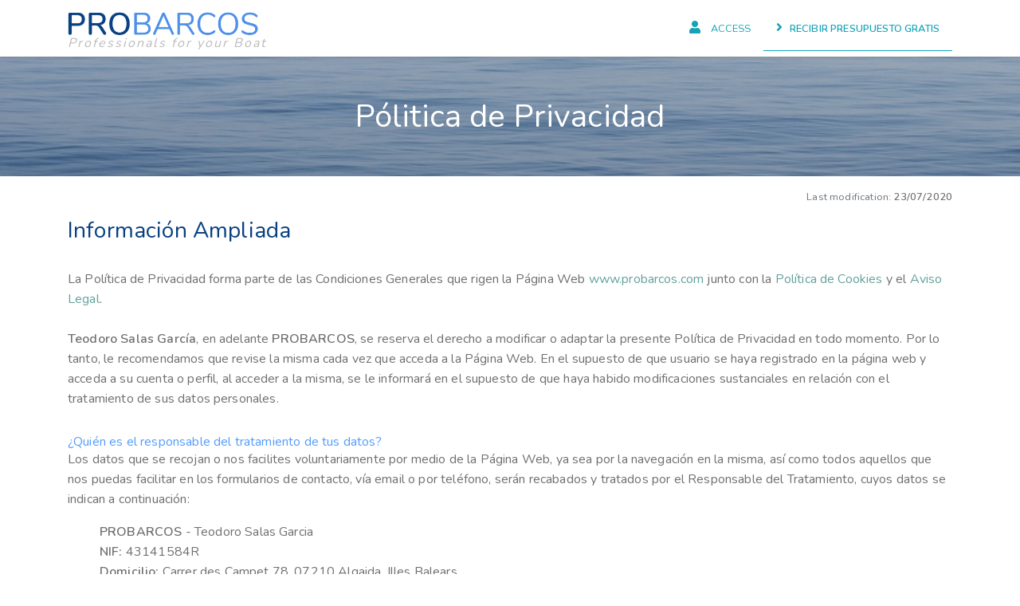

--- FILE ---
content_type: text/html; charset=utf-8
request_url: https://probarcos.com/en/privacy-bar/
body_size: 11225
content:

<!DOCTYPE html>
<!--html lang="es-ES" prefix="og: http://ogp.me/ns#"-->

<html lang="en" prefix="og: http://ogp.me/ns#">

<head>
  <meta charset="utf-8">
  <meta name="viewport" content="width=device-width, initial-scale=1, shrink-to-fit=no">

  <title>Privacidad | ProBarcos </title>

  
  
    <link rel="alternate" hreflang="es" href="https://probarcos.com/es/privacy-bar/" />
  
    <link rel="alternate" hreflang="en" href="https://probarcos.com/en/privacy-bar/" />
  
  <link rel="alternate" hreflang="x-default" href="https://probarcos.com/es/privacy-bar/" />

  
  <meta name="robots" content="noindex,follow" />


  <meta name="author" content="Teo Salas">
  <link rel="shortcut icon" href="/static/core/img/boat.ico" />

  <!-- Fuentes CSS -->
  <link href="https://fonts.googleapis.com/css?family=Nunito:400,600&display=swap" rel="stylesheet">

  
  <!-- Global site tag (gtag.js) - Google Analytics -->
  <!--script async src="https://www.googletagmanager.com/gtag/js?id=UA-36576899-8"></script-->
  <script async src="https://www.googletagmanager.com/gtag/js?id=G-F56GBD42X8"></script>
  <script>
    window.dataLayer = window.dataLayer || [];
    function gtag(){dataLayer.push(arguments);}
    gtag('js', new Date());
    // gtag('config', 'UA-36576899-8');
    gtag('config', 'AW-749114271');
    gtag('config', 'G-F56GBD42X8');
  </script>
  <!--script type="text/javascript">
    (function(c,l,a,r,i,t,y){
        c[a]=c[a]||function(){(c[a].q=c[a].q||[]).push(arguments)};
        t=l.createElement(r);t.async=1;t.src="https://www.clarity.ms/tag/"+i;
        y=l.getElementsByTagName(r)[0];y.parentNode.insertBefore(t,y);
    })(window, document, "clarity", "script", "9rbti6km32");
  </script-->
  

  
  

  

  
  <link rel="stylesheet" href="/static/CACHE/css/d1c8cb5aa669.css" type="text/css" />
  

</head>

<body id="page-top">

  
      

<nav class="navbar navbar-expand-lg" id="mainNav">
<div class="container">
    <a class="navbar-brand" href="/en/">
        <img src="/static/core/img/probarcos.png" alt="ProBarcos Profesionales para barcos" title="ProBarcos" height="33px" style="margin-top:7px;">
        <p class="pb-0 mb-0 sub-logo-principal">Professionals for your Boat</p>
    </a>
    
  <button class="navbar-toggler navbar-toggler-right" type="button" data-toggle="collapse" data-target="#navbarResponsive" aria-controls="navbarResponsive" aria-expanded="false" aria-label="Toggle navigation">
    <i class="fa fa-bars fa-lg"></i>
  </button>
  <div class="collapse navbar-collapse" id="navbarResponsive">
    <ul class="navbar-nav ml-auto">
        
            <li class="nav-item">
                <a class="nav-link" href="/en/accounts/login/">
                    <i class="fa fa-user mr-2" aria-hidden="true"></i>
                    <small class="text-uppercase">Access</small>
                </a>
            </li>
            
        
        <li class="nav-item border-info border-bottom  text-uppercase">
            <a class="nav-link" href="/en/pedir-presupuesto/">
                <i class="fa fa-angle-right mr-1"></i>
                <b class="small font-weight-bold">
                    
                        Recibir presupuesto gratis
                    
                </b>
            </a>
        </li>
    </ul>
  </div>
</div>
</nav>
  

  
<div class="main-container">
    <div class="row no-gutters">
        <div class="container-fluid m-0 p-0 bg-help" style="min-height:150px;">
            <div class="container h-100">
                <div class="col-12 h-100">
                    <div class="row align-items-center h-100 text-center">
                        <h1 class="text-white m-auto">Pólitica de Privacidad</h1>
                    </div>
                </div>
            </div>
        </div>
    </div>
    <div class="container mt-3">
        <div class="row" style="line-height: 1.6;">
            <div class="col-12 text-right">
                <p class="small"><span class="text-muted">Last modification:</span> <b>23/07/2020</b></p>
            </div>
            <div class="col-12">
                <h3>Información Ampliada</h3>
            </div>
            <div class="col-12 pt-4">
                <p>
                    
                    La Política de Privacidad forma parte de las Condiciones Generales que rigen la Página Web
                    <a href="https://probarcos.com">www.probarcos.com</a> junto con la <a href="/cookies">Política de Cookies</a> y el
                    <a href="/terms">Aviso Legal</a>. <br><br>
                    <b>Teodoro Salas García</b>, en adelante <b>PROBARCOS</b>, se reserva el derecho a modificar o
                    adaptar la presente Política de Privacidad en todo momento. Por lo tanto, le recomendamos que revise
                    la misma cada vez que acceda a la Página Web. En el supuesto de que usuario se haya registrado en
                    la página web y acceda a su cuenta o perfil, al acceder a la misma, se le informará en el supuesto
                    de que haya habido modificaciones sustanciales en relación con el tratamiento de sus datos personales.
                    
                </p>
            </div>
            <div class="col-12 pt-3">
                <h6 class="t-blue-light">
                    ¿Quién es el responsable del tratamiento de tus datos?
                </h6>
                <p>
                    
                    Los datos que se recojan o nos facilites voluntariamente por medio de la Página Web, ya sea por la
                    navegación en la misma, así como todos aquellos que nos puedas facilitar en los formularios de
                    contacto, vía email o por teléfono, serán recabados y tratados por el Responsable del Tratamiento,
                    cuyos datos se indican a continuación:
                    
                </p>
                <ul style="list-style:none">
                    <li>
                        <b>PROBARCOS</b> - Teodoro Salas Garcia
                    </li>
                    <li>
                        <b>NIF:</b> 43141584R
                    </li>
                    <li>
                        <b>Domicilio:</b> Carrer des Campet 78, 07210 Algaida, Illes Balears
                    </li>
                    <!--li>
                        Inscrita en el Registro Mercantil de ___________, Tomo ______, Folio ___, Hoja ________, insc. ___
                    </li-->
                </ul>
            </div>
            <div class="col-12 pt-3">
                <h6 class="t-blue-light">
                    Contacto en PROBARCOS para la protección de tus datos personales
                </h6>
                <ul style="list-style:none">
                    <li>
                        <b>Domicilio:</b> Carrer des Campet 78, 07210 Algaida, Illes Balears
                    </li>
                    <li>
                        <b>Télefono:</b> 0034 651 941 786
                    </li>
                    <li>
                        <b>Email:</b> <i>info@probarcos.com</i>
                    </li>
                </ul>
                <p>
                    
                    Si, por cualquier motivo, quieres ponerte en contacto con nosotros en cualquier cuestión relacionada
                    con el tratamiento de sus datos personales o privacidad (con nuestro Delegado de Protección de
                    Datos), puedes hacerlo a través de cualquiera de los medios indicados anteriormente.
                    
                </p>
            </div>
            <div class="col-12 pt-3">
                <h6 class="t-blue-light">
                    ¿Qué datos recopilamos a través de la página web?
                </h6>
                <p>
                    
                    Por el simple hecho de navegar en la Página Web, <b>PROBARCOS</b> recopilará información referente a:
                    
                </p>
                <ul style="list-style:none">
                    <li>
                        
                        - Dirección IP.
                        
                    </li>
                    <li>
                        
                        - Versión del navegador.
                        
                    </li>
                    <li>
                        
                        - Sistema operativo.
                        
                    </li>
                    <li>
                        
                        - Duración de la visita o navegación por la Página web.
                        
                    </li>
                </ul>
                <p>
                    
                    Tal información se almacena mediante Google Analytics, por lo que nos remitimos a la Política de
                    Privacidad de Google, ya que éste recaba y trata tal información.
                    <a href="http://www.google.com/intl/en/policies/privacy/">http://www.google.com/intl/en/policies/privacy/</a>
                    <br>
                    Del mismo modo, en la Página Web se facilita la utilidad de Google Maps, la cual puede tener acceso
                    a tu ubicación, en el supuesto de que se lo permitas, con el fin de facilitarte una mayor
                    especificidad sobre la distancia y/o caminos nuestras sedes. A este respecto, nos remitimos a la
                    Política de Privacidad utilizada por Google Maps, con el fin de conocer el uso y tratamiento de tales datos
                    <a href="http://www.google.com/intl/en/policies/privacy/">http://www.google.com/intl/en/policies/privacy/</a>
                    
                </p>
                <p>
                    
                    La información que nosotros manejamos, no estará relacionada con un usuario concreto y se almacenará
                    en nuestras bases de datos, con la finalidad de realizar análisis estadísticos, mejoras en la Página
                    Web, sobre nuestros productos y/o servicios y nos ayudará a mejorar nuestra estrategia comercial.
                    Los datos no serán comunicados a terceros.
                    
                </p>
            </div>
            <div class="col-12 pt-3">
                <h6 class="t-blue-light">
                    Registro del usuario en la página web/ Envío de formularios
                </h6>
                <p>
                    
                    Para acceder a determinados productos y/o servicios, como la reserva o solicitud de contacto, es
                    preciso que el usuario cumplimente un formulario. Para ello, en el formulario de registro, se
                    solicitan una serie de datos personales. Los datos son necesarios y obligatorios para llevar a
                    cabo tal registro. En el caso de no facilitar tales campos, no se llevará a cabo el registro.
                    <br>
                    En este caso, los datos de navegación, se asociarán a los de registro del usuario, identificando al
                    mismo usuario concreto que navega por la Página Web. De esta forma, se podrá personalizar la oferta
                    de productos y/o servicios que, a nuestro criterio, más se ajuste al usuario.
                    
                </p>

                <p>
                    
                    Los datos de registro de cada usuario se incorporarán a las bases de datos de <b>PROBARCOS</b>, junto
                    con el historial de operaciones realizadas por el mismo, y se almacenarán en las mismas mientras no
                    se elimine la cuenta del usuario registrado. Una vez eliminada tal cuenta, dicha información será
                    apartada de nuestras bases de datos, manteniendo apartados durante 10 años aquellos datos relativos
                    a las transacciones realizadas, sin que se accedan o alteren los mismos, con el fin de dar
                    cumplimiento a los plazos legalmente vigentes. Los datos que no se encuentren vinculados a las
                    transacciones realizadas se mantendrán salvo que retire el consentimiento, en cuyo caso serán
                    eliminados inmediatamente (siempre teniendo en cuenta los plazos legales).
                    
                </p>
                <p>
                    
                    La base legal para el tratamiento de tus datos personales es tu consentimiento para el contacto por tus necesidades.
                    <br>
                    En relación con la remisión de comunicaciones y promociones por vía electrónica y la respuesta a
                    las solicitudes de información, la legitimación del tratamiento es el consentimiento del usuario.
                    
                </p>
                <p>
                    
                    Las finalidades del tratamiento, serán las siguientes:
                    
                </p>
                <ol type="a">
                    <li>
                        
                        Gestionar tu acceso a la Página Web.
                        
                    </li>
                    <li>
                        
                        Gestionar los servicios puestos a tu disposición a través de la Página Web.
                        
                    </li>
                    <li>
                        
                        Mantenerte informado de la tramitación y estado de sus solicitudes.
                        
                    </li>
                    <li>
                        
                        Responder a tu solicitud de información.
                        
                    </li>
                    <li>
                        
                        Gestionar todas las utilidades y/ o servicios que ofrece la plataforma al usuario.
                        
                    </li>
                </ol>
                <p>
                    
                    Así, te informamos que podrás recibir comunicaciones vía email y/o en tu teléfono, con el fin de
                    informarte de posibles incidencias, errores, problemas y/o estado de tus solicitudes.
                    
                </p>
                <p>
                    
                    Para el envío de comunicaciones comerciales, se solicitará el consentimiento expreso del usuario a
                    la hora de realizar el registro. A este respecto, el usuario podrá revocar el consentimiento
                    prestado, dirigiéndose a <b>PROBARCOS</b>, haciendo uso de los medios indicados anteriormente. En
                    cualquier caso, en cada comunicación comercial, se le dará la posibilidad de darse de baja en la
                    recepción de las mismas, ya sea por medio de un link y/o dirección de correo electrónico.
                    
                </p>
            </div>
            <div class="col-12 pt-3">
                <hr class="w-75 t-gris">
                <p class="font-weight-bold">
                    
                    Si eres alguno de los siguientes colectivos, consulta la información desplegable:
                    
                </p>


                <h6 class="t-blue">
                    + CONTACTOS DE LA WEB O DEL CORREO ELECTRÓNICO
                </h6>
                <h6 class="t-blue-light">
                    ¿Con que finalidades vamos a tratar tus datos personales?
                </h6>
                <ul>
                    <li>
                        
                        Contestar a tus consultas, solicitudes  o peticiones.
                        
                    </li>
                    <li>
                        
                        Gestionar el servicio solicitado, contestar tu solicitud, o tramitar tu petición.
                        
                    </li>
                    <li>
                        
                        Información por medios electrónicos, que versen sobre tu solicitud.
                        
                    </li>
                    <li>
                        
                        Información comercial o de eventos por medios electrónicos, siempre que exista autorización expresa.
                        
                    </li>
                </ul>
                <h6 class="t-blue-light">
                    ¿Cuál es la legitimación para el tratamiento de tus datos?
                </h6>
                <p>
                    
                    La aceptación y consentimiento del interesado: En aquellos casos donde para realizar una solicitud
                    sea necesario cumplimentar un formulario y hacer un "click" en el botón de enviar, la realización
                    del mismo implicará necesariamente que ha sido informado y ha otorgado expresamente su
                    consentimiento al contenido de la cláusula anexada a dicho formulario o aceptación de la política
                    de privacidad. <br>
                    Todos nuestros formularios cuentan con una casilla de verificación o checkbox con la siguiente
                    fórmula, para poder enviar la información: “□ He leído y acepto la Política de privacidad.”
                    
                </p>
            </div>
            <div class="col-12 pt-3">
                <h6 class="t-blue">
                    + CLIENTES
                </h6>
                <h6 class="t-blue-light">
                    ¿Con que finalidades vamos a tratar tus datos personales?
                </h6>
                <ul>
                    <li>
                        
                        Elaboración del presupuesto y seguimiento del mismo mediante comunicaciones entre ambas partes.
                        
                    </li>
                    <li>
                        
                        Información por medios electrónicos, que versen sobre tu solicitud.
                        
                    </li>
                    <li>
                        
                        Información comercial o de eventos por medios electrónicos, siempre que exista autorización expresa.
                        
                    </li>
                    <li>
                        
                        Gestionar los servicios administrativos, de comunicaciones y de logística realizados por el Responsable.
                        
                    </li>
                    <li>
                        
                        Realizar las transacciones que correspondan.
                        
                    </li>
                    <li>
                        
                        Facturación y declaración de los impuestos oportunos.
                        
                    </li>
                    <li>
                        
                        Gestiones de control y recobro.
                        
                    </li>
                </ul>
                <h6 class="t-blue-light">
                    ¿Cuál es la legitimación para el tratamiento de tus datos?
                </h6>
                <p>
                    
                    La base legal es tu consentimiento.
                    
                </p>
            </div>
            <div class="col-12 pt-3">
                <h6 class="t-blue">
                    + PROVEEDORES
                </h6>
                <h6 class="t-blue-light">
                    ¿Con que finalidades vamos a tratar tus datos personales?
                </h6>
                <ul>
                    <li>
                        
                        Información por medios electrónicos, que versen sobre tu solicitud.
                        
                    </li>
                    <li>
                        
                        Información comercial o de eventos por medios electrónicos, siempre que exista autorización expresa.
                        
                    </li>
                    <li>
                        
                        Gestionar los servicios administrativos, de comunicaciones y de logística realizados por el Responsable.
                        
                    </li>
                    <li>
                        
                        
Invoices.
                        
                    </li>
                    <li>
                        
                        Realizar las transacciones que correspondan.
                        
                    </li>
                    <li>
                        
                        Facturación y declaración de los impuestos oportunos.
                        
                    </li>
                    <li>
                        
                        Gestiones de control y recobro.
                        
                    </li>
                </ul>
                <h6 class="t-blue-light">
                    ¿Cuál es la legitimación para el tratamiento de tus datos?
                </h6>
                <p>
                    
                    La base legal es la aceptación de una relación contractual, o en su defecto tu consentimiento al
                    contactar con nosotros u ofrecernos sus productos por alguna vía.
                    
                </p>
            </div>
            <div class="col-12 pt-3">
                <h6 class="t-blue">
                    + CONTACTOS REDES SOCIALES
                </h6>
                <h6 class="t-blue-light">
                    ¿Con que finalidades vamos a tratar tus datos personales?
                </h6>
                <ul>
                    <li>
                        
                        Contestar a tus consultas, solicitudes  o peticiones.
                        
                    </li>
                    <li>
                        
                        Gestionar el servicio solicitado, contestar tu solicitud, o tramitar tu petición.
                        
                    </li>
                    <li>
                        
                        Relacionarnos contigo y crear una comunidad de seguidores.
                        
                    </li>
                </ul>
                <h6 class="t-blue-light">
                    ¿Cuál es la legitimación para el tratamiento de tus datos?
                </h6>
                <p>
                    
                    La aceptación de una relación contractual en el entorno de la red social que corresponda, y
                    conforme a sus políticas de Privacidad:
                    
                </p>
                <ul style="list-style:none">
                    <li>
                        Facebook: <a href="http://www.facebook.com/policy.php?ref=pf">http://www.facebook.com/policy.php?ref=pf </a>
                    </li>
                    <li>
                        Instagram: <a href="https://help.instagram.com/155833707900388">https://help.instagram.com/155833707900388 </a>
                    </li>
                    <li>
                        Twitter: <a href="http://twitter.com/privacy">http://twitter.com/privacy</a>
                    </li>
                    <li>
                        Whatsapp: <a href="https://www.whatsapp.com/legal/#privacy-policy">https://www.whatsapp.com/legal/#privacy-policy</a>
                    </li>
                </ul>
                <h6 class="t-blue-light">
                    ¿Durante cuánto tiempo vamos a mantener los datos personales?
                </h6>
                <p>
                    
                    Sólo podemos consultar o dar de baja tus datos de forma restringida al tener un perfil específico.
                    Los trataremos tanto tiempo como tú nos dejes siguiéndonos, siendo amigos o dándole a “me gusta”,
                    “seguir” o botones similares. <br>
                    Cualquier rectificación de tus datos o restricción de información o de publicaciones debes
                    realizarla a través de la configuración de tu perfil o usuario en la propia red social.

                    
                </p>
            </div>
            <div class="col-12 pt-3">
                <h6 class="t-blue">
                    + DEMANDANTES DE EMPLEO
                </h6>
                <h6 class="t-blue-light">
                    ¿Con que finalidades vamos a tratar tus datos personales?
                </h6>
                <ul>
                    <li>
                        
                        Organización de procesos de selección para la contratación de empleados.
                        
                    </li>
                    <li>
                        
                        Citarte para entrevistas de trabajo y evaluar tu candidatura.
                        
                    </li>
                    <li>
                        
                        Si nos has dado tu consentimiento, se lo podremos ceder a entidades colaboradoras o afines,
                        con el único objetivo de ayudarte a encontrar empleo.
                        
                    </li>
                </ul>
                <h6 class="t-blue-light">
                    ¿Cuál es la legitimación para el tratamiento de tus datos?
                </h6>
                <p>
                    
                    La base legal es tu consentimiento inequívoco, al entregarnos tu CV y recibir y firmar información
                    relativa a los tratamientos que vamos a efectuar.
                    
                </p>
                <h6 class="t-blue-light">
                    ¿Durante cuánto tiempo vamos a mantener los datos personales?
                </h6>
                <p>
                    
                    El currículum será almacenado durante el plazo de un año, tras el cual, en el caso de no habernos
                    puestos en contacto contigo, será eliminado.
                    
                </p>
            </div>
            <div class="col-12 pt-3">
                <h6 class="t-blue">
                    + RRHH
                </h6>
                <h6 class="t-blue-light">
                    ¿Con que finalidades vamos a tratar tus datos personales?
                </h6>
                <ul>
                    <li>
                        
                        Gestión de la relación laboral y del expediente del trabajador.
                        
                    </li>
                    <li>
                        
                        Realizar todos aquellos trámites administrativos, fiscales y contables necesarios para
                        cumplir con nuestros compromisos contractuales, obligaciones en materia de normativa laboral,
                        Seguridad Social, prevención de riesgos laborales, fiscal y contable.
                        
                    </li>
                    <li>
                        
                        Gestión de pago de nóminas mediante entidad financiera.
                        
                    </li>
                    <li>
                        
                        Control horario a través del sistema de control de acceso mediante huella/tarjeta (si se da el caso).
                        
                    </li>
                    <li>
                        
                        Gestión de los seguros colectivos / plan de pensiones de la entidad.
                        
                    </li>
                    <li>
                        
                        Realizar actuaciones formativas tanto de formación bonificada como no bonificada.
                        
                    </li>
                </ul>
                <h6 class="t-blue-light">
                    ¿Cuál es la legitimación para el tratamiento de tus datos?
                </h6>
                <p>
                    
                    La base legal para el tratamiento de sus datos es la ejecución de su contrato laboral. El
                    cumplimiento de las obligaciones legales pertinentes. El consentimiento del interesado.
                    
                </p>
                <hr class="w-75 t-gris">
            </div>
            <div class="col-12 pt-3">
                <h6 class="t-blue-light">
                    ¿Incluimos datos personales de terceras personas?
                </h6>
                <p>
                    
                    No, como norma general sólo tratamos los datos que nos facilitan los titulares. Si nos aportas datos
                    de terceros, deberás con carácter previo, informar y solicitar su consentimiento a dichas personas,
                    o de lo contrario nos eximes de cualquier responsabilidad por el incumplimiento de éste requisito.
                    
                </p>
            </div>
            <div class="col-12 pt-3">
                <h6 class="t-blue-light">
                    ¿Y datos de menores?
                </h6>
                <p>
                    
                    No tratamos datos de menores de 14 años, por tanto, abstente de facilitarlos si no tienes esa edad.
                    
                </p>
            </div>
            <div class="col-12 pt-3">
                <h6 class="t-blue-light">
                    ¿Realizaremos comunicaciones por medios electrónicos?
                </h6>
                <ul>
                    <li>
                        
                        Sólo se realizarán para gestionar tu solicitud, si es uno de los medios de contacto que nos
                        has facilitado.
                        
                    </li>
                    <li>
                        
                        Si realizamos comunicaciones comerciales habrán sido previa y expresamente autorizadas por ti.
                        
                    </li>
                </ul>
            </div>
            <div class="col-12 pt-3">
                <h6 class="t-blue-light">
                    ¿Qué medidas de seguridad aplicamos? 
                </h6>
                <p>
                    
                    Puedes estar tranquilo: Hemos adoptado un nivel óptimo de protección de los datos personales que
                    manejamos, y hemos instalado todos los medios y medidas técnicas a nuestra disposición, según el
                    estado de la tecnología, para evitar la pérdida, mal uso, alteración, acceso no autorizado y robo
                    de los datos personales.
                    
                </p>
            </div>
            <div class="col-12 pt-3">
                <h6 class="t-blue-light">
                    ¿En qué medida se automatizará la toma de decisiones?
                </h6>
                <p>
                    
                    <b>PROBARCOS</b> no utiliza procesos de toma de decisiones totalmente automatizadas para entablar,
                    desarrollar o terminar una relación contractual con el usuario. En caso de que usemos esos procesos
                    en un caso particular, te mantendremos informado y te comunicaremos tus derechos a este respecto si
                    así lo prescribe la ley.
                    
                </p>
            </div>
            <div class="col-12 pt-3">
                <h6 class="t-blue-light">
                    ¿Tendrá lugar la elaboración de perfiles?
                </h6>
                <p>
                    
                    Con el fin de poder ofrecerte productos y/o servicios de acuerdo con tus intereses y mejorar tu
                    experiencia de usuario, podremos elaborar un "perfil comercial" en base a la información facilitada.
                    No obstante, no se tomarán decisiones automatizadas en base a dicho perfil.
                    
                </p>
            </div>
            <div class="col-12 pt-3">
                <h6 class="t-blue-light">
                    ¿A qué destinatarios se comunicarán tus datos?
                </h6>
                <p>
                    
                    A las Sociedades que componen el grupo <b>PROBARCOS</b>. <br>
                    Tus datos no se cederán a terceros, salvo obligación legal. En concreto se comunicarán a la Agencia
                    Estatal de la Administración Tributaria y a bancos y entidades financieras para el cobro del servicio
                    prestado o producto adquirido, así como a los encargados del tratamiento necesarios para la ejecución
                    del acuerdo. <br>
	                En caso de compra o pago, si eliges alguna aplicación, web, plataforma, tarjeta bancaria, o algún
                    otro servicio online, tus datos se cederán a esa plataforma o se tratarán en su entorno, siempre
                    con la máxima seguridad.
                    
                </p>
                <p>
                    
                    En el supuesto de que nos hayas dado tu consentimiento para el tratamiento de tu nombre e imágenes
                    y otras informaciones, relacionadas con la actividad de <b>PROBARCOS</b>, se divulgarán en las
                    diferentes redes sociales y página web de <b>PROBARCOS</b>.
                    
                </p>
            </div>
            <div class="col-12 pt-3">
                <h6 class="t-blue-light">
                    International transfers.
                </h6>
                <p>
                    
                    En caso de ser necesaria la realización de transferencias internacionales de datos por parte de
                    <b>PROBARCOS</b>, sólo se realizarán a entidades bajo la habilitación del acuerdo EEUU-Unión
                    Europea Privacy Shield (más información:
                    <a href="https://www.privacyshield.gov/welcome">https://www.privacyshield.gov/welcome</a>), a
                    entidades que hayan demostrado que cumplen con el nivel de protección y garantías de acuerdo con los
                    parámetros y exigencias previstas en la normativa vigente en materia de protección de datos, como el
                    Reglamento Europeo, o cuando exista un habilitación legal para realizar la transferencia internacional.
                    
                </p>
            </div>
            <div class="col-12 pt-3">
                <h6 class="t-blue-light">
                    ¿Qué Derechos tienes? 
                </h6>
                <ul>
                    <li>
                        
                        A saber si estamos tratando tus datos o no.
                        
                    </li>
                    <li>
                        
                        A acceder a tus datos personales.
                        
                    </li>
                    <li>
                        
                        A solicitar la rectificación de tus datos si son inexactos.
                        
                    </li>
                    <li>
                        
                        A solicitar la supresión de tus datos si ya no son necesarios para los fines para los que
                        fueron recogidos o si nos retiras el consentimiento otorgado.
                        
                    </li>
                    <li>
                        
                        A solicitar la limitación del tratamiento de sus datos, en algunos supuestos, en cuyo caso
                        sólo los conservaremos de acuerdo con la normativa vigente.
                        
                    </li>
                    <li>
                        
                        A portar tus datos, que te serán facilitados en un formato estructurado, de uso común o
                        lectura mecánica. Si lo prefieres, se los podemos enviar al nuevo responsable que nos designes.
                        Sólo es válido en determinados supuestos.
                        
                    </li>
                    <li>
                        
                        A presentar una reclamación ante la Agencia Española de Protección de Datos, si crees que
                        no te hemos atendido correctamente.
                        
                    </li>
                    <li>
                        
                        A revocar el consentimiento para cualquier tratamiento para el que hayas consentido, en cualquier momento.
                        
                    </li>
                </ul>
                <p>
                    
                    Si modificas algún dato, te agradecemos que nos lo comuniques para mantenerlos actualizados.
                    
                </p>
            </div>
            <div class="col-12 pt-3">
                <h6 class="t-blue-light">
                    ¿Quieres un formulario para el ejercicio de Derechos?	
                </h6>
                <ul>
                    <li>
                        
                        Tenemos formularios para el ejercicio de tus derechos, pídenoslos por  email o si lo
                        prefieres, puedes usar los elaborados por la Agencia Española de Protección de Datos o terceros.
                        
                    </li>
                    <li>
                        
                        Estos formularios deben ir firmados electrónicamente o ser acompañados de fotocopia del DNI.
                        
                    </li>
                    <li>
                        
                        Si te representa alguien, debes adjuntarnos copia de su DNI, o que lo firme con su firma
                        electrónica.
                        
                    </li>
                    <li>
                        
                        Los formularios pueden ser presentados presencialmente, enviados por carta o por mail en la
                        dirección del Responsable al inicio de este texto.
                        
                    </li>
                </ul>
                <p>
                    
                    Tienes derecho a presentar una reclamación ante la Agencia Española de Protección de Datos, en el
                    supuesto de que consideres que no se ha atendido convenientemente la solicitud de tus derechos.
                    
                </p>
                <p>
                    
                    El plazo máximo para resolver por <b>PROBARCOS</b>, es de un mes, a contar desde la efectiva
                    recepción de tu solicitud por nuestra parte.
                    
                </p>
                <p>
                    
                    Tienes derecho a revocar en cualquier momento el consentimiento para cualquiera de los tratamientos
                    para los que lo has otorgado.
                    
                </p>
            </div>
            <div class="col-12 pt-3">
                <h6 class="t-blue-light">
                    ¿Tratamos cookies?
                </h6>
                <p>
                    
                    Si usamos otro tipo de cookies que no sean las necesarias, podrás consultar la política de cookies
                    en el enlace correspondiente desde el inicio de nuestra web o en este enlace
                    
                    <i><a href="/en/cookies/">Cookies</a></i>.
                </p>
            </div>
            <div class="col-12 pt-3">
                <h6 class="t-blue-light">
                    ¿Durante cuánto tiempo vamos a mantener tus datos personales?
                </h6>
                <ul>
                    <li>
                        
                        Los datos personales serán mantenidos mientras sigas vinculado con nosotros.
                        
                    </li>
                    <li>
                        
                        Una vez te desvincules, los datos personales tratados en cada finalidad se mantendrán
                        durante los plazos legalmente previstos, incluido el plazo en el que un juez o tribunal los
                        pueda requerir atendiendo al plazo de prescripción de acciones judiciales.
                        
                    </li>
                    <li>
                        
                        Los datos tratados se mantendrán en tanto no expiren los plazos legales aludidos
                        anteriormente, si hubiera obligación legal de mantenimiento, o de no existir ese plazo legal,
                        hasta que el interesado solicite su supresión o revoque el consentimiento otorgado.
                        
                    </li>
                    <li>
                        
                        Mantendremos toda la información y comunicaciones relativas a tu compra o a la prestación
                        de nuestro servicio, mientras duren las garantías de los productos o servicios, para atender
                        posibles reclamaciones.
                        
                    </li>
                </ul>
            </div>
        </div>
        <div class="mb-5 text-right">
            <a href="/en/">
                <div class="logo text-uppercase"><span class="pro">Pro</span>Barcos</div>
            </a>
        </div>
    </div>

</div>


  
  <!-- Contact section -->
  
<!-- Contact Section -->
<section class="contact-section">
<div class="container">
  <div class="row">
    <div class="col-md-4 mb-3 mb-md-0">
      <div class="card py-4 h-100 bg-light shadow-sm">
        <div class="card-body text-center">
          <i class="fa fa-users text-primary mb-2"></i>
          <p class="text-uppercase m-0">Follow us</p>
          <hr class="my-4">
          <div class="text-black-50">
            <!--a href="#" class="mx-2" target="_blank">
              <i class="fab fa-2x fa-twitter"></i>
            </a-->
            <a href="https://www.facebook.com/probarcos/" class="mx-2" target="_blank">
              <i class="fab fa-lg fa-facebook-f"></i>acebook
            </a>
            <!--a href="#" class="mx-2" target="_blank">
              <i class="fab fa-2x fa-instagram"></i>
            </a-->
           </div>
        </div>
      </div>
    </div>

    <div class="col-md-4 mb-3 mb-md-0">
      <div class="card py-4 h-100 bg-light shadow-sm">
        <div class="card-body text-center">
          <i class="fa fa-envelope text-primary mb-2"></i>
          <p class="text-uppercase m-0">Email</p>
          <hr class="my-4">
          <div class="text-black-50">
            <a href="/en/contact-us/">info@probarcos.com</a>
          </div>
        </div>
      </div>
    </div>

    <div class="col-md-4 mb-3 mb-md-0">
      <div class="card py-4 h-100 bg-light shadow-sm">
        <div class="card-body text-center">
          <i class="fab fa-lg fa-whatsapp text-primary mb-2"> /</i>
          <a href="tel:+34651941786" target="_blank">
            <i class="fa fa-lg fa-phone text-primary mb-2"></i>
          </a>
          <p class="text-uppercase m-0">
            Whatsapp / Phone
          </p>
          <hr class="my-4">
          <div class="text-black-50">
            <a href="https://wa.me/34651941786?text=Hola%20ProBarcos" rel="nofollow" target="_blank">(+34) 651 941 786</a>
          </div>
        </div>
      </div>
    </div>
  </div>
</div>
</section>
  

  
  <!-- Pié de página -->
  

<footer class="bg-light border-top"  itemscope="itemscope" itemtype="https://schema.org/WPFooter">
    <div class="container pt-5">
        <div class="row">
            <div class="col-12 col-sm-12 col-md-12 col-lg-5">
                <h6>
                    <a href="/en/">
                    <span class="t-blue">PRO</span><span class="t-blue-light">BARCOS</span>
                    <!--small class="text-gray float-right">Professionals for Boats</small-->
                    </a>
                </h6>
                <hr class="bg-gris mt-0" style="padding:1px 0px;">
                <p class="text-justify">
                    
                    Profesionales para el mantenimiento y transporte de tu embarcación.
                    
                    <!--
                    
                    Hire Professionals for the maintenance of your boat or for the transport of your boat
                    easily in ProBarcos. Save a lot of money and time searching and requesting quotes from other nautical companies to get a good price.
                    At ProBarcos, we have a team of nautical professionals who will contact you directly and you can compare the quotes received and choose the cheapest or the one that best suits your needs.
                    -->
                    <strong>
                    
                    ¡Para que disfrutes del mar con seguridad!
                    
                    </strong>
                </p>
                <h6>
                    PRESUPUESTOS <span class="t-blue-light">ONLINE</span>
                </h6>
                <hr class="bg-gris mt-0 mb-0" style="padding:1px 0px;">
                <div class="size-mini text-secondary text-right">
                    <span>Fast and uncompromising</span>
                </div>
                <ul>
                    <li><a href="/en/pedir-presupuesto/" itemprop="url">Recibir Presupuesto gratis</a></li>

                    
                        <li><a href="/en/pedir-presupuesto/?trabajo=transport-a-boat" itemprop="url">Boat transporting quote</a></li>
                        <li><a href="/en/pedir-presupuesto/?trabajo=restore-a-ship" itemprop="url">Boat repairing quote</a></li>
                        <li><a href="/en/pedir-presupuesto/?trabajo=clean-a-boat" itemprop="url">Yacht cleaning quote</a></li>
                        <li><a href="/en/pedir-presupuesto/?trabajo=paint-a-boat" itemprop="url">Yacht painting quote</a></li>
                    
                </ul>
            </div>
            <div class="col-12 col-md-6 col-lg-4 mb-3" itemscope="itemscope" itemtype="https://schema.org/SiteNavigationElement">
                <h6>PARA <span class="t-blue-light">NAVEGANTES</span></h6>
                <hr class="bg-gris mt-0" style="padding:1px 0px;">
                <ul>
                    <li><a href="/en/servicios-nauticos/" itemprop="url">Yacht Services</a></li>
                    <li><a href="/en/cuanto-cuesta/" itemprop="url">How much does the maintenance of your boat cost?</a></li>

                    
                        <li><a href="/en/cuanto-cuesta/transport-a-boat/" itemprop="url">How much does it cost shipping your boat?</a></li>
                        <li><a href="/en/cuanto-cuesta/clean-a-boat/" itemprop="url">How much does it cost to clean your boat?</a></li>
                        <li><a href="/en/cuanto-cuesta/paint-a-boat/" itemprop="url">How much does your boat painting cost?</a></li>
                    
                    <li><a href="/en/types-of-boats/" itemprop="url">Types of boats</a></li>
                </ul>
                <h6>FOR  <span class="t-blue-light">BUSINESS</span></h6>
                <hr class="bg-gris mt-0" style="padding:1px 0px;">
                <ul>
                    <li><a href="/en/registrar-mi-empresa-nautica/" itemprop="url">Registro de empresa náutica</a></li>
                    <li><a href="/en/planes-de-suscripcion/" itemprop="url">Tarifa del plan PRO</a></li>
                </ul>
            </div>
            <div class="col-12 col-md-6 col-lg-3" itemscope="itemscope" itemtype="https://schema.org/SiteNavigationElement">
                <h6>
                    NEED <span class="t-blue-light">HELP?</span>
                </h6>
                <hr class="mt-0" style="padding:1px 0px;">
                <ul>
                    <li><a href="/en/how-does-it-work/" itemprop="url">How does it work</a></li>
                    <li><a href="/en/about-us/" itemprop="url">Sobre nosotros</a></li>
                    <li><a href="/en/eventos/" itemprop="url">Eventos</a></li>
                    <li><a href="/en/contact-us/" itemprop="url">Contact us</a></li>
                    <li>
                        <a href="https://www.facebook.com/probarcos/" class="btn btn-primary" target="_blank" rel="nofollow">
                            <i class="fab fa-lg fa-facebook-f"></i>
                        </a>
                        <a href="https://wa.me/34651941786?text=Hola%20ProBarcos" class="btn btn-success" target="_blank" rel="nofollow">
                            <i class="fab fa-lg fa-whatsapp"></i>
                        </a>
                        <a href="/en/contact-us/" class="btn btn-secondary">
                            <i class="fa fa-envelope"></i>
                        </a>
                        <a href="tel:+34651941786" class="btn btn-info" target="_blank" rel="nofollow">
                            <i class="fa fa-lg fa-phone"></i>
                        </a>
                    </li>
                </ul>
                <div class="languages pt-0 pb-2">
                    <form action="/i18n/setlang/" method="post">
                        <input type='hidden' name='csrfmiddlewaretoken' value='xqVuPXGdkS3nQ7DKwmACZKlALbb6OSGD9BFqC730k0B9wLpwmhSviYUHY8u4mcAn' />
                        <!--input name="next" type="hidden" value=""/-->
                        <input name="next" type="hidden" value="/"/>
                        <select class="selectpicker border rounded" name="language" onchange="this.form.submit()">
                            
                            
                            
                            
                            <option value="es" >
                                Español (es)
                            </option>
                            
                            <option value="en"  selected>
                                English (en)
                            </option>
                            
                        </select>
                        <input class="btn-sm btn-primary d-none" style="cursor:pointer;" type="submit" value="Ir"/>
                    </form>
                </div>
            </div>
        </div>
        <div class="row">
            <hr class="w-100 p-0 m-0 bg-gris" style="padding:1px 0px;">
            <div class="col list-inline p-2 small" style="color: #f2f2f2; font-size:16px;">
                <small class="list-inline-item"><a href="/en/" class="text-info">&copy; 2020 - 2026 ProBarcos</a></small>
                <small class="list-inline-item"><a href="/en/" class="text-info">All rights reserved</a></small>
                <small class="list-inline-item"><a href="/en/terms/" class="text-info">Condiciones legales</a></small>
                <small class="list-inline-item"><a href="/en/privacy/" class="text-info">Política de privacidad</a></small>
                <small class="list-inline-item"><a href="/en/privacy-bar/" class="text-info">Política de privacidad - Bar</a></small>
                <small class="list-inline-item"><a href="/en/cookies/" class="text-info">Cookies</a></small>
                <small class="list-inline-item"><a href="/en/contact-us/" class="text-info">Empleo</a></small>
                <small class="list-inline-item"><a href="https://teosalas.com" target="_blank" class="text-info">Web Development by Teo Salas</a></small>
            </div>
        </div>
    </div>
</footer>
  

  

  
    <script type="text/javascript" src="/static/CACHE/js/3a66b4595f50.js"></script>
<script type="text/javascript" src="/static/CACHE/js/3f53dc2357ca.js" async></script>
<script type="text/javascript" src="/static/CACHE/js/3eb028750eee.js"></script>

    
      <!-- Plugin para selects fields JavaScript -->
      <script src="/static/core/vendor/bootstrap/js/bootstrap-select.min.js"></script>
    

    
        <!-- Custom scripts for this template -->
        <script src="/static/core/js/mainjs.js?v=2"></script>
    

    
    <script async src="https://kit.fontawesome.com/ffce8f295e.js" crossorigin="anonymous"></script>
  

</body>
</html>


--- FILE ---
content_type: application/javascript
request_url: https://probarcos.com/static/core/js/mainjs.js?v=2
body_size: 4538
content:
function show_checked() {

    $('.search-amarres .btn-label').click(function () {

            $('.btn-group').find('.btn-label').each(function (){

                $(this).children('.fa-active').hide();
            });
            $(this).children('.fa-active').show();
    });
    $('.btn-label.active').children('.fa-active').show();
};


// Per efecte mes lento a id solicitud
$('a[href="#solicitud"], a[href="#business-photos"], a[href="#insignias_id"], a[href="#reviews"], a[href="#subscriptions"]').on('click', function (e) {
    e.preventDefault();

    $('html, body').animate(
        {
            scrollTop: $($(this).attr('href')).offset().top,
        },
        500,
        'linear'
    )
});

// Ensenyar cont-works apretant boto
$("#show-cont-works").click(function (e) {
    e.preventDefault();
    $("#cont-works").slideToggle(500);
});

$(".show-form, .hide-form").click(function (e) {
    e.preventDefault();
    $("#form-note").slideToggle(100);
    $(".show-form-cont").slideToggle(200);
});

// Ensenyar contenidor apretant boto
$("#show-cont").click(function (e) {
    e.preventDefault();
    $(".cont").slideToggle(500);
});

$('#verPreciosPro').change(function () {
    if ($(this).is(':checked')) {
        $('.price-pro').show('fast');
        $('.price-no-pro').hide('fast');
    } else {
        $(this).prop('checked', false)
        $('.price-no-pro').show('fast');
        $('.price-pro').hide('fast');
    }
});

// Funcio per detectar si el servei esta checked i ve per get.
function serviceChecked() {
    $('form').find('.service').each(function() {
        if ($(this).is(':checked')){
            $(this).parent().next('div.question-answers').show('slow');
        }else{
            $(this).parent().next('div.question-answers').hide('slow').find('input[type=checkbox]').prop('checked', false);
        }
    });
}

// Div per detalls de boats
function checkBoats(){
    if ($("select[name='boats']").val() != ''){
        $('div.eslora-anchura-transfer').show('slow');
    }else{
        $('div.eslora-anchura-transfer').hide('slow');
    }
}

function checkTransfer(){

    if ($("select[name='transfer']").val() != 'no'){
        $('div.destino').show('slow');
    }else{
        $("#id_transfer_destination").val("");
        $('div.destino').hide('slow');
    }
}


// Div per detalls de boats
function checkParticular(){
    if ($("select[name='client_type']").val() != 'particular'){
        $('div.particular-profesional').show('slow');
    }else{
        $("#id_business_name").val('');
        $("#id_address").val('');
        $('div.particular-profesional').hide('slow');
    }
}


$("input[name='donde']").click(function(){
    if ($(this).val() == 'ports'){
        $('#id_boat_location').val("");
        $('#cont-otro').hide();
        $('#cont-ports').show('slow');
    }else{
        $('div#cont-ports').hide();
        $('div#cont-otro').show('slow');
        $('#id_port').val('');
    }
});


$("input[data-chb^='chb-']").change(function(){

    var chbRadio = $(this).attr('data-chb');
    var num = chbRadio.substr('chb-'.length, chbRadio.length)

    $("input[data-chb^=" + chbRadio + "]").prop('checked', false);
    $(this).prop('checked', true);

});


function fasterPreview(uploader, img_selector) {
    if ( uploader.files && uploader.files[0] ){
          $(img_selector).attr('src',
             window.URL.createObjectURL(uploader.files[0]));
    }
};


function setupImageUploader(input_selector, img_selector, button_selector, error_message_selector) {

    function show_error(error_message_selector, error_msg)
    {
        if(error_message_selector) $(error_message_selector).text(error_msg);
        else alert(error_msg);
    }

    $(button_selector).click(function (e) {
        $(input_selector).click();
    });

    jQuery(input_selector).change(function () {

        var fileName = this.files[0].name;
        var fileSize = this.files[0].size;
        var MAX_FILE_SIZE_MB = 12;
        var mb_factor = 1024 * 1024;

        if (fileSize > (MAX_FILE_SIZE_MB * mb_factor)) {
            var error_msg = 'El archivo no debe superar los ' + MAX_FILE_SIZE_MB + 'MB.';
            sizeFile = (fileSize / mb_factor).toFixed(2)
            error_msg += ' Tu foto es de ' + sizeFile + 'MB';
            show_error(error_message_selector, error_msg);
            this.value = '';
            this.files[0].name = '';
            fileSize = 0;
        } else {
            // recuperamos la extensión del archivo
            var ext = fileName.split('.').pop();
            $(error_message_selector).text('');
            var error_msg = 'El archivo no tiene la extensión adecuada. Debe ser .jpg, .jpeg o .png.';
            switch (ext) {
                case 'jpg':
                case 'jpeg':
                case 'png': break;
                default:
                    show_error(error_message_selector, error_msg);
                    this.value = ''; // reset del valor
                    this.files[0].name = '';
            }
            fasterPreview(this, img_selector);
        }
    });
};

setupImageUploader(".img-1-upload", "#fileImage", "#fileImage, .img-info");
setupImageUploader("#id_image2", "#fileImage-2", "#fileImage-2, .img-info-2");
setupImageUploader("#id_image3", "#fileImage-3", "#fileImage-3, .img-info-3");


// Afegir linea de concept dins presuposts
$('#add_more').click(function() {
    var form_idx = $('#id_lines_estimates-TOTAL_FORMS').val();
    console.log(form_idx);
    $('#form_set').append($('#empty_form').html().replace(/__prefix__/g, form_idx));
    $('#id_lines_estimates-TOTAL_FORMS').val(parseInt(form_idx) + 1);
    if (form_idx == ($('#id_lines_estimates-MAX_NUM_FORMS').val() -1 )){
        $('#add_more').hide();
    }
});

////  Calcular presupost
// Calcular LINEA
function calcularLineaTotal(){

    $("input[name^='lines_estimates-']").bind("keyup change", function(){

        var selfield = $(this).attr('name');
        var idfiled = selfield.substr('lines_estimates-'.length, selfield.length)
        var numlinea = idfiled.substr(0,1)

        var unitprice_pro = $("input[name=lines_estimates-"+numlinea+"-unit_price_pro]").val();
        console.log(unitprice_pro);
        //var unitprice = $("input[name=lines_estimates-"+numlinea+"-unit_price]").val();
        var quantity = $("input[name=lines_estimates-"+numlinea+"-quantity]").val();

        var totalquantity_pro = unitprice_pro * quantity;
        //var totalquantity = unitprice * quantity;
        var importe_descuento_linea = 0;

        var totalli_pro = totalquantity_pro - importe_descuento_linea
        //var totalli = totalquantity - importe_descuento_linea

        $("input[name=lines_estimates-"+numlinea+"-total_pro]").val(totalli_pro.toFixed(2));
        //$("input[name=lines_estimates-"+numlinea+"-total]").val(totalli.toFixed(2));
        calcularGlobalTotal();
    });
}

// Calcular GLOBAL
function calcularGlobalTotal(){

    var totalbase = 0;
    $('.totalline').each(function(){
        if (isNaN(parseFloat($(this).val()))) {
          totalbase += 0;
        } else {
          totalbase += parseFloat($(this).val());
        }
    });

    var comision = $("input[name=comision]").val();
    var c = (comision / 100);
    var c1 = (comision / 100) + 1;

    var base_pro = totalbase;
    var base = totalbase * c1;

    // var globaldiscount = $("input[name=global_discount]").val();
    // var importe_descuento = (base * globaldiscount)/100;
    // var subtotal = base - importe_descuento;

    var subtotal = base;
    var tasa = $( "#id_iva" ).val();
    var iva = (subtotal * tasa)/100;
    var importe_comision = (subtotal/c1) * c;
    var importe_comision_iva = importe_comision * 1.21;

    //Cargar valores a campo correspondiente
    $("input[name=base_pro]").val(base_pro.toFixed(2));
    $("input[name=base]").val(base.toFixed(2));
    $("input[name=subtotal]").val(subtotal.toFixed(2));
    $("input[name=importe_iva]").val(iva.toFixed(2));
    // $("input[name=global_importe_discount]").val(importe_descuento.toFixed(2));

    $("input[name=importe_comision]").val(importe_comision.toFixed(2));
    $("input[name=importe_comision_iva]").val(importe_comision_iva.toFixed(2));

    //se carga el total
    var globaltotal = parseFloat(subtotal)+parseFloat(iva)
    $("input[name=global_total]").val(globaltotal.toFixed(2));
}


document.addEventListener("DOMContentLoaded", function() {
  var lazyloadImages;

  if ("IntersectionObserver" in window) {
    lazyloadImages = document.querySelectorAll(".lazy");
    var imageObserver = new IntersectionObserver(function(entries, observer) {
      entries.forEach(function(entry) {
        if (entry.isIntersecting) {
          var image = entry.target;
          image.classList.remove("lazy");
          imageObserver.unobserve(image);
        }
      });
    });

    lazyloadImages.forEach(function(image) {
      imageObserver.observe(image);
    });
  } else {
    var lazyloadThrottleTimeout;
    lazyloadImages = document.querySelectorAll(".lazy");

    function lazyload () {
      if(lazyloadThrottleTimeout) {
        clearTimeout(lazyloadThrottleTimeout);
      }

      lazyloadThrottleTimeout = setTimeout(function() {
        var scrollTop = window.pageYOffset;
        lazyloadImages.forEach(function(img) {
            if(img.offsetTop < (window.innerHeight + scrollTop)) {
              img.src = img.dataset.src;
              img.classList.remove('lazy');
            }
        });
        if(lazyloadImages.length == 0) {
          document.removeEventListener("scroll", lazyload);
          window.removeEventListener("resize", lazyload);
          window.removeEventListener("orientationChange", lazyload);
        }
      }, 20);
    }

    document.addEventListener("scroll", lazyload);
    window.addEventListener("resize", lazyload);
    window.addEventListener("orientationChange", lazyload);
  }
})


// Enseñar los filtros activos
function activeFilters(){

    var filterSelected = $("#navbarFilter").find("option:not([value='']):selected");
    var filterChecked = $("#navbarFilter").find("input:checked");
    var totalFiltros = filterSelected.length + filterChecked.length;

    if (totalFiltros >= 1) {
        $("#cont-filtros-activos").show();
        $('#filtros-activos').text('');

        $("#navbarFilter").find(":selected, value").each(function () {
            if ($(this).val() != '') {
                var linkBadge = ' <span class="badge badge-secondary text-capitalize" style="font-size:85%;">' +
                    '<span>' + $(this).text() + '</span>' +
                    '</span> ';
                $('#filtros-activos').append(linkBadge);
            }
        });
        $("#navbarFilter").find("input:checked").each(function () {
            var linkBadge = ' <span class="badge badge-secondary text-capitalize" style="font-size:85%;">' +
                '<span>' + $(this).data('work') + '</span>' +
                '</span> ';
            $('#filtros-activos').append(linkBadge);
        });

    } else {
        $("#cont-filtros-activos").hide();
    }
};


// Llevar caracters specials dins es camp de nif
$("#id_temp_nif, #id_nif").on("change keyup", function () {
    var mystring = $(this).val();
    mystring = mystring.replace(/[^a-zA-Z0-9]/g, '').toUpperCase();
    $(this).val(mystring);
});

// Llevar caracters specials i lletres
$("#id_phone").on("change keyup", function () {
    var mystring = $(this).val();
    mystring = mystring.replace(/\D/g, '');
    $(this).val(mystring);
});

// Llevar caracters specials i lletres. Solo digital comas y puntos
$("#id_eslora, #id_anchura, #id_altura, #id_peso").on("change keyup", function () {
    var mystring = $(this).val();
    mystring = mystring.replace(/[^\d,.]+/g, '');
    $(this).val(mystring);
});

// Llevar Números i caracters specials
$("#id_note").on("change keyup", function () {
    var mystring = $(this).val();
    mystring = mystring.replace(/[0-9@&*<>']/g, '');
    $(this).val(mystring);
});

$(".contador").on("change keyup", function () {
    var limite = $(this).attr('maxlength');
    var caracteresDigitados = $(this).val().length;
    var caracteresRestantes = limite - caracteresDigitados;

    $(".caracteres").text(caracteresRestantes);
});

$('#recipeCarousel').carousel({
  interval: 10000
})

$('.recipecarousel.carousel .carousel-item').each(function(){
    var minPerSlide = 3;
    var next = $(this).next();
    if (!next.length) {
    next = $(this).siblings(':first');
    }
    next.children(':first-child').clone().appendTo($(this));

    for (var i=0;i<minPerSlide;i++) {
        next=next.next();
        if (!next.length) {
        	next = $(this).siblings(':first');
      	}

        next.children(':first-child').clone().appendTo($(this));
      }
});

$("#select_business").on("change keyup", function () {
    var comision_contratada = $(this).find(':selected').data("comision")
    if (comision_contratada){
       $("input[name=comision]").val(comision_contratada)
        }
    else {
        var comision_global = $("input[name=porcentaje_global_comision]").val()
        $("input[name=comision]").val(comision_global)
    }
});


// Calcular descuento en estimate detail
$("select.id_add_discount").on("change keyup", function () {
    var base = parseFloat($("#id_base").text());
    var globaldiscount = parseFloat($(this).val());
    var importe_descuento = (base * globaldiscount)/100;
    var subtotal = base - importe_descuento;
    var tasa = parseInt($( "#id_iva" ).text());
    var iva = (subtotal * tasa)/100;

    var comision = parseInt($("#comision").text());
    var c = (comision / 100);
    var c1 = (comision / 100) + 1;
    var importe_comision = parseFloat((subtotal/c1) * c);

    var total_con_descuento = subtotal + iva

    //Cargar valores a campo correspondiente
    $("#importe-descuento").text(importe_descuento.toFixed(2));
    $("#subtotal").text(subtotal.toFixed(2));
    $("#iva").text(iva.toFixed(2));
    $("#importe_comision").text(importe_comision.toFixed(2));
    $("#total-con-descuento").text(total_con_descuento.toFixed(2));
});


$(document).ready(function() {

  serviceChecked();
  $('.service').on('change', serviceChecked);

  $('.changefilter').on('change', function() {
    var $form = $(this).closest('form');
    //$form.find('button[type=submit]').click();
    $form.submit();
  });

  // Enseñar los filtros activos
  if ($("#navbarFilter").length != 0 ){
        activeFilters();
  }

  // missatges de error, success, info a top de page
    $(".message").show().delay(4000).queue(function (n) {
        $(this).hide(); n();
    });

   // Div per detalls de boats
   checkBoats();
   $("select[name='boats']").on('change',checkBoats);

   checkParticular();
   $("select[name='client_type']").on('change',checkParticular);

   checkTransfer();
   $("select[name='transfer']").on('change',checkTransfer);


// Per pujar una foto al profile
    setupImageUploader("#id_photo, #id_logo, #id_image", "#profileImage", "#profileImage, .img-info-profile", "#error-photo");

// Per saber quin label esta actiu
    show_checked();


//Mostrar la tarifa mensual o anual en Planes de profesionales
    jQuery('.p-anual').hide();
    jQuery('.tarifa-period').change(function() {
        if ($(this).attr('value') == 'mensual'){
            jQuery('.p-anual').hide();
            jQuery('.p-mensual').fadeIn();

            jQuery('.tipo-pago').append('&pago=mensual');
        }
        else if ($(this).attr('value') == 'anual'){
            jQuery('.p-mensual').hide();
            jQuery('.p-anual').fadeIn();
            jQuery('.tipo-pago').html('Anual');
        }
    });

// Amagam filtros a nes movils
if ( (jQuery(window).width() <= 990)) {
    $('div#navbarFilter.navbar-collapse').removeClass('show').addClass('hide');
    $('div#navbarFilter.navbar-collapse');
    $('li.nav-item div.dropdown div.dropdown-menu').removeClass('shadow').addClass('show');
    $('li.nav-item div.dropdown div.short').removeClass('show').removeClass('shadow');
}else {
    $('div#navbarFilter.navbar-collapse').removeClass('hide').addClass('show');
    $('div#navbarFilter.navbar-collapse');
    $('li.nav-item div.dropdown div.dropdown-menu').removeClass('show').addClass('shadow');
}

// Ajax per veure business phone y trackear-lo a DB
$('.tracked-phone').click(function(e){
    e.preventDefault();
    var bus_id = $(this).data('id');
    $.ajax
    ({
        url: '/ver-telefono/'+bus_id+'/',
        success: function(result)
        {
            $('.modal-phone-'+bus_id).modal('show')
        }
    });
});

});

jQuery(function($){
    $(".navbar-toggler-dash, .btn-menu-sidebar, .close-sidebar").click(function(){
    $('.navbar-collapse-dash').toggleClass('right-menu');
    $('.navbar-toggler-dash').toggleClass('indexcity');
    });
});





